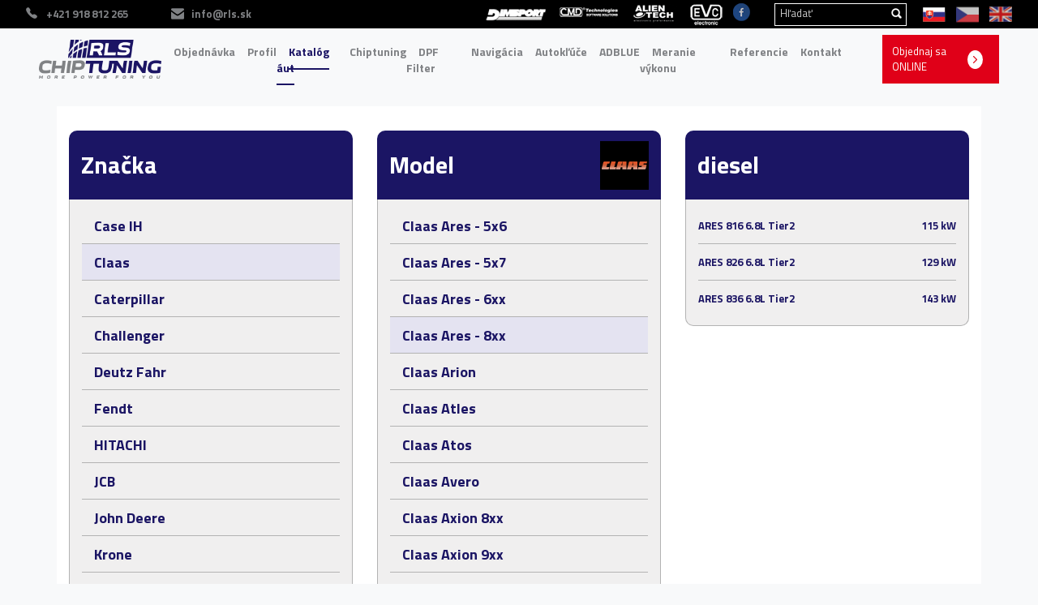

--- FILE ---
content_type: text/html; charset=UTF-8
request_url: https://www.rls-chiptuning.sk/sk/katalog-aut/traktory/claas/claas-ares---8xx
body_size: 7005
content:
<!DOCTYPE html PUBLIC "-//W3C//DTD XHTML 1.0 Transitional//EN" "http://www.w3.org/TR/xhtml1/DTD/xhtml1-transitional.dtd">
<html xmlns="http://www.w3.org/1999/xhtml" xml:lang="sk" lang="sk">
<head>
    <meta name="viewport" content="width=device-width, initial-scale=1.0, maximum-scale=1.0, user-scalable=0"/>

    
    <meta http-equiv="X-UA-Compatible" content="IE=7" />
    <meta http-equiv="Content-Type" content="text/html; charset=utf-8" />
    <title>Katalóg áut&nbsp;&nbsp;&gt;&nbsp;&nbsp;Traktory&nbsp;&nbsp;&gt;&nbsp;&nbsp;Claas&nbsp;&nbsp;&gt;&nbsp;&nbsp;Claas Ares - 8xx :: RLS Chiptuning</title>
    <meta name="Description" content="RLS Chiptuning - chiptuning osobných vozidiel, nákladných vozidiel, traktorov a motoriek." />
    <meta name="Keywords" content="chiptuning, meranie výkonu, odstránenie filtra pevných častíc, chiptuning áut, chiptuning nákladných vozidiel, chiptuning traktorov, chiptuning motoriek" />
    <base href="https://www.rls-chiptuning.sk/" />
    <meta name="author" content="Sixnet s.r.o., www.sixnet.sk" />
    <meta name="robots" content="index, follow" />

    <link rel="stylesheet" type="text/css" href="js/lytebox/lytebox.css"  />
    <link rel="stylesheet" type="text/css" href="js/SpryMenuBar/SpryMenuBar.css"  />

    <link rel="stylesheet" type="text/css" href="css/bootstrap/bootstrap.min.css"  />
    <!-- <link rel="stylesheet" type="text/css" href="js/slick/slick/slick.css"/> -->



    <!-- <script src="//ajax.googleapis.com/ajax/libs/jquery/1.8.2/jquery.min.js"></script> -->
    <script type="text/javascript" src="js/jquery/jquery.min.js"></script>
    <script type="text/javascript" src="js/bootstrap/bootstrap.min.js"></script>
    <script type="text/javascript" src="index.js?v=202512151104"></script>
    <script type="text/javascript" src="js/lytebox/lytebox.js"></script>
    <!-- <script type="text/javascript" src="js/SpryMenuBar/SpryMenuBar.js"></script> -->

    <!-- <script type="text/javascript" src="js/slick/slick/slick.min.js"></script> -->

    <script type="text/javascript">
        <!--
        function openPopUp1(id){
            var w = window.open('https://www.rls-chiptuning.sk/popups/mod_static_content_popup.php?menu_id=' + id, 'c' + id, 'width=600,height=600,resizable=1,scrollbars=1,status=1');
            if(w){
                w.focus();
            }
        }
        function openPopUp2(id){
            var w = window.open('https://www.rls-chiptuning.sk/popups/mod_static_static-content_popup.php?action=update&content_id=' + id, 'c' + id, 'width=900,height=700,resizable=1,scrollbars=1,status=1');
            if(w){
                w.focus();
            }
        }
        //-->
    </script>

    
    <!-- SUBORY VYUZIVANE MODULOM -->
        <link rel="stylesheet" type="text/css" href="css/mod_brand.css" /><script type="text/javascript" src="https://www.google.com/jsapi"></script>

    
    <link href="js/eventCalendar/css/monthly.css" rel="stylesheet" type="text/css"/>
    <link href="js/carousel/jquery.bxslider.css" rel="stylesheet" type="text/css"/>
    <link href="css/jquery.fancybox.css" rel="stylesheet" type="text/css"/>
    <link rel="stylesheet" type="text/css" href="index.css?v=202512161404"/>
    <link rel="stylesheet" type="text/css" href="css/Master.css?v=202512160916"/>
    <link rel="stylesheet" type="text/css" href="print.css" media="print"/>

    <script>let ROOT_DIR = 'https://www.rls-chiptuning.sk/';</script>

    <script language="JavaScript" src="js/AC_RunActiveContent.js" type="text/javascript"></script>
    <script language="JavaScript" src="js/pdfobject.js" type="text/javascript"></script>

    <script type="text/javascript" src="js/form-validator.js"></script>
    <script src="js/jquery.cycle.min.js" type="text/javascript"></script>
    <script src="js/eventCalendar/js/monthly.js" type="text/javascript"></script>


    <script type="text/javascript">
    // jQuery.noConflict();

    $(document).ready(function () {

        /*
         jQuery('div#graf_hover').hover(function() {
         jQuery('img#graf_hover_img').attr('src', jQuery('img#graf_hover_img').attr('src').replace('_nonhover', '_hover'));
         }, function() {
         jQuery('img#graf_hover_img').attr('src', jQuery('img#graf_hover_img').attr('src').replace('_hover', '_nonhover'));
         });
         */

        $("#category .something").change(function () {

            var target = $(this).attr('target');
            var selectedValue = $(this).val();
            var url = "https://www.rls-chiptuning.sk/include/get_childs.php";
            var object = this;
            var type = "";
            var href = "false";
            var erase = false;
            var menu_id = 666;

            var motors = "false";
            var referencie = "false";

            if (target == "motor")
                motors = "true";
            else if (target == "referencie")
                referencie = "true";

            $.each($("#category").find(".something"), function (i, val) {
                if (object == val)
                    erase = true;
                else if (erase == true)
                    $(val).html("");
            });

            if ($('#' + target).is("select"))
                type = "select";
            if ($('#' + target).hasClass("href"))
                href = "true";

            if (target) {
                $.ajax({
                    url: url,
                    data: {
                        value: selectedValue,
                        type: type,
                        href: href,
                        menu_id: menu_id,
                        referencie: referencie,
                        motors: motors
                    },
                    dataType: 'json',
                    success: function (data) {
                        if (data.error === true) {
                            alert(data.msg);
                        } else {
                            $('#' + target).html(data.content);
                        }
                    },
                    error: function () {
                        alert('Nastala chyba.');
                    }
                });
            }
        });

        // $('window').load(
        //     function(){
        //         location.reload(true)
        // });


        // $("#intro-link").fancybox({
        //     'autoScale': false
        // }).trigger('click');

        var width = 0;
        $("#horizontal-menu-bottom ul li").each(function () {
            width = width + $(this).outerWidth();
        });
        $("#horizontal-menu-bottom").css('margin-left', -(width / 2));

    });

    function MM_swapImgRestore() { //v3.0
        var i, x, a = document.MM_sr;
        for (i = 0; a && i < a.length && (x = a[i]) && x.oSrc; i++)
            x.src = x.oSrc;
    }

    function MM_preloadImages() { //v3.0
        var d = document;
        if (d.images) {
            if (!d.MM_p)
                d.MM_p = new Array();
            var i, j = d.MM_p.length, a = MM_preloadImages.arguments;
            for (i = 0; i < a.length; i++)
                if (a[i].indexOf("#") != 0) {
                    d.MM_p[j] = new Image;
                    d.MM_p[j++].src = a[i];
                }
        }
    }

    function MM_findObj(n, d) { //v4.01
        var p, i, x;
        if (!d)
            d = document;
        if ((p = n.indexOf("?")) > 0 && parent.frames.length) {
            d = parent.frames[n.substring(p + 1)].document;
            n = n.substring(0, p);
        }
        if (!(x = d[n]) && d.all)
            x = d.all[n];
        for (i = 0; !x && i < d.forms.length; i++)
            x = d.forms[i][n];
        for (i = 0; !x && d.layers && i < d.layers.length; i++)
            x = MM_findObj(n, d.layers[i].document);
        if (!x && d.getElementById)
            x = d.getElementById(n);
        return x;
    }

    function MM_swapImage() { //v3.0
        var i, j = 0, x, a = MM_swapImage.arguments;
        document.MM_sr = new Array;
        for (i = 0; i < (a.length - 2); i += 3)
            if ((x = MM_findObj(a[i])) != null) {
                document.MM_sr[j++] = x;
                if (!x.oSrc)
                    x.oSrc = x.src;
                x.src = a[i + 2];
            }
    }

    function redirect(link) {
        window.location = link;
        return false;
    }

</script>
    <script type="text/plain" data-category="analytics">
        (function(w,d,s,l,i){w[l]=w[l]||[];w[l].push({'gtm.start':
            new Date().getTime(),event:'gtm.js'});var f=d.getElementsByTagName(s)[0],
            j=d.createElement(s),dl=l!='dataLayer'?'&l='+l:'';j.async=true;j.src=
            'https://www.googletagmanager.com/gtm.js?id='+i+dl;f.parentNode.insertBefore(j,f);
        })(window,document,'script','dataLayer','GTM-NDPS88X');
    </script>
    <script type="text/plain" data-category="analytics">
        window.dataLayer = window.dataLayer || [];function gtag(){dataLayer.push(arguments);}gtag('js', new Date());
        gtag('consent', 'default', {'ad_storage': 'denied', 'analytics_storage': 'denied'});
    </script>
    <script type="text/plain" data-category="analytics">gtag('consent', 'update', {'analytics_storage': 'granted'});</script>
    <script type="text/plain" data-category="marketing">gtag('consent', 'update', {'ad_storage': 'granted'});</script>
    <link rel="stylesheet" href="js/cookieconsentv3/cookieconsent.css">
</head>

<body>
<noscript>
    <iframe src="https://www.googletagmanager.com/ns.html?id=GTM-NDPS88X"
            height="0" width="0" style="display:none;visibility:hidden"></iframe>
</noscript>

<header>
    <div class="send-mail-order"></div>
    <div class="top_row_wrap d-none d-lg-block">
        <div class="container">
            <div class="row">
                <div class="top_row">
                    <div class="left_side">
                        <a href="tel:+421 918 812 265" class="phone">+421 918 812 265</a>
                        <a href="mailto:info@rls.sk" class="mail">info@rls.sk</a>
                    </div>

                    <div class="right_side">
                        <div class="top_logo_wrap">
                            <img src="images/objects/logo1.png" alt="logo" class="img-fluid"/>
                            <img src="images/objects/logo2.png" alt="logo" class="img-fluid"/>
                            <img src="images/objects/logo3.png" alt="logo" class="img-fluid"/>
                            <img src="images/objects/logo4.png" alt="logo" class="img-fluid"/>
                        </div>

                        <div class="simpleflex top_row_tools_wrap">
                            <a href="https://www.facebook.com/pages/rls-chiptuning-official/1486062104999011?fref=ts" target="_blank">
                                <img src="images/objects/fb.png" alt="Facebook" class="header_fb"/>
                            </a>

                            <div class="search-form">
                                <form action="sk/vyhladavanie" method="get" enctype="multipart/form-data">
                                    <input type="text" name="search" placeholder="Hľadať" class="search_input" value=""/>
                                    <input type="submit" name="search_send" value="" class="search_submit"/>
                                </form>
                            </div>

                            <div class="languages">
                                <!--<a href="https://www.rls-chiptuning.sk?lang=sk" title="Slovenský">
                                    <img src="images/objects/sk_flag.png" style="width: 28px;"/>
                                </a>-->
                                                    <a href="https://www.rls-chiptuning.sk?lang=sk" title="Slovenský" style="opacity:1">
                        <img src="images/objects/sk_flag.png" style="width: 28px;"/>
                    </a>
                                        <a href="https://www.rls-chiptuning.sk?lang=cz" title="Česky" >
                        <img src="images/objects/cz_flag.png" style="width: 28px;"/>
                    </a>
                                        <a href="https://www.rls-chiptuning.sk?lang=en" title="English" >
                        <img src="images/objects/en_flag.png" style="width: 28px;"/>
                    </a>
                                                </div>
                        </div>
                    </div>
                </div>
            </div>
        </div>
    </div>

    <div class="menu-container container">
        <div class="row">
            <nav class="navbar navbar-expand-xl">
                <a class="navbar-brand" href="https://www.rls-chiptuning.sk">
                    <img src="images/objects/logo.png" alt="logo" class="img-fluid header_logo">
                </a>
                <button class="navbar-toggler" type="button" data-toggle="collapse" data-target="#navbar">
                    <img src="images/wrapper/menu_icon.svg" alt="menu" class="img-fluid menu_icon">
                </button>
                <div class="collapse navbar-collapse" id="navbar">
                    <ul><li id="menu-1866"><a href="sk/objednavka" class="">Objednávka</a></li><li id="menu-4"><a href="sk/profil" class="">Profil</a></li><li id="menu-5"><a href="sk/katalog-aut" class="selected">Katalóg áut</a></li><li id="menu-1103"><a href="sk/chiptuning" class="">Chiptuning</a></li><li id="menu-1109"><a href="sk/dpf-filter" class="">DPF Filter</a></li><li id="menu-1691"><a href="sk/navigacia" class="">Navigácia</a></li><li id="menu-2291"><a href="sk/autokluce" class="">Autokľúče</a></li><li id="menu-1125"><a href="sk/adblue" class="">ADBLUE</a></li><li id="menu-1104"><a href="sk/meranie-vykonu" class="">Meranie výkonu</a></li><li id="menu-6"><a href="sk/referencie" class="">Referencie</a></li><li id="menu-13"><a href="sk/kontakt" class="">Kontakt</a></li></ul>
                    <div class="row d-lg-none">
                        <div class="col-12 text-center mb-2">
                            <div class="left_side">
                                <a class="mr-3" href="tel:+421 918 812 265" class="phone">+421 918 812 265</a>
                                <a href="mailto:info@rls.sk" class="mail">info@rls.sk</a>
                            </div>

                            <div class="col-12 mb-2 mt-4">
                                <div class="simpleflex top_row_tools_wrap">
                                    <a class="mr-4" href="https://www.facebook.com/pages/rls-chiptuning-official/1486062104999011?fref=ts" target="_blank">
                                        <img src="images/objects/fb.png" alt="Facebook" class="header_fb"/>
                                    </a>

                                    <div class="languages mx-auto">
                                                            <a href="https://www.rls-chiptuning.sk?lang=sk" title="Slovenský" style="opacity:1">
                        <img src="images/objects/sk_flag.png" style="width: 28px;"/>
                    </a>
                                        <a href="https://www.rls-chiptuning.sk?lang=cz" title="Česky" >
                        <img src="images/objects/cz_flag.png" style="width: 28px;"/>
                    </a>
                                        <a href="https://www.rls-chiptuning.sk?lang=en" title="English" >
                        <img src="images/objects/en_flag.png" style="width: 28px;"/>
                    </a>
                                                        </div>
                                </div>
                            </div>
                        </div>
                    </div>

                </div>
                                    <a href="sk/objednavka" class="menu_order_btn" id="mob_desk">
                        <span>Objednaj sa ONLINE</span>
                        <div class="mobi_wrap">
                            <img src="images/wrapper/arrow_select_down_icon.svg" alt=""/>
                        </div>
                    </a>
                            </nav>

                            <a href="sk/objednavka" class="menu_order_btn" id="mob_mob">
                    <span>Objednaj sa ONLINE</span>
                    <div class="mobi_wrap">
                        <img src="images/wrapper/arrow_select_down_icon.svg" alt=""/>
                    </div>
                </a>
            

        </div>
    </div>


            <div style="height:20px;width:inherit;"></div></header>

<main>
    <div class="container">
        <div class="row">
            <div class="col-12 p-0">
                <div class="module_wrap"><div class="simpleflex mod-brand">
        <div class="col-sm-4 order-3 order-sm-1">
            <div class="header">Značka</div>
            <div class="brand_list">
                                    <a href="sk/katalog-aut/traktory/case-ih">
                        <span class="line">Case IH</span>
                    </a>
                                        <a href="sk/katalog-aut/traktory/claas">
                        <span class="line-selected">Claas</span>
                    </a>
                                        <a href="sk/katalog-aut/traktory/caterpillar">
                        <span class="line">Caterpillar</span>
                    </a>
                                        <a href="sk/katalog-aut/traktory/challenger">
                        <span class="line">Challenger</span>
                    </a>
                                        <a href="sk/katalog-aut/traktory/deutz-fahr">
                        <span class="line">Deutz Fahr</span>
                    </a>
                                        <a href="sk/katalog-aut/traktory/fendt">
                        <span class="line">Fendt</span>
                    </a>
                                        <a href="sk/katalog-aut/traktory/hitachi">
                        <span class="line">HITACHI</span>
                    </a>
                                        <a href="sk/katalog-aut/traktory/jcb">
                        <span class="line">JCB</span>
                    </a>
                                        <a href="sk/katalog-aut/traktory/john-deere">
                        <span class="line">John Deere</span>
                    </a>
                                        <a href="sk/katalog-aut/traktory/krone">
                        <span class="line">Krone</span>
                    </a>
                                        <a href="sk/katalog-aut/traktory/lamborghini">
                        <span class="line">Lamborghini</span>
                    </a>
                                        <a href="sk/katalog-aut/traktory/landini--">
                        <span class="line">Landini  </span>
                    </a>
                                        <a href="sk/katalog-aut/traktory/lindner">
                        <span class="line">Lindner</span>
                    </a>
                                        <a href="sk/katalog-aut/traktory/massey-ferguson">
                        <span class="line">Massey Ferguson</span>
                    </a>
                                        <a href="sk/katalog-aut/traktory/mccormick">
                        <span class="line">McCormick</span>
                    </a>
                                        <a href="sk/katalog-aut/traktory/new-holland">
                        <span class="line">New Holland</span>
                    </a>
                                        <a href="sk/katalog-aut/traktory/same">
                        <span class="line">SAME</span>
                    </a>
                                        <a href="sk/katalog-aut/traktory/steyr">
                        <span class="line">Steyr</span>
                    </a>
                                        <a href="sk/katalog-aut/traktory/valtra">
                        <span class="line">Valtra</span>
                    </a>
                                </div>
        </div>

                    <div class="col-sm-4 order-2 order-sm-2">
                <div class="header">
                    <div class="text">Model</div>
                    <img src="images/wrapper/brands/35.png" alt="brand" class="img-fluid"/>
                </div>
                <div class="brand_list">
                                            <a href="sk/katalog-aut/traktory/claas/claas-ares---5x6">
                            <span class="line">Claas Ares - 5x6</span>
                        </a>
                                                <a href="sk/katalog-aut/traktory/claas/claas-ares---5x7">
                            <span class="line">Claas Ares - 5x7</span>
                        </a>
                                                <a href="sk/katalog-aut/traktory/claas/claas-ares---6xx">
                            <span class="line">Claas Ares - 6xx</span>
                        </a>
                                                <a href="sk/katalog-aut/traktory/claas/claas-ares---8xx">
                            <span class="line-selected">Claas Ares - 8xx</span>
                        </a>
                                                <a href="sk/katalog-aut/traktory/claas/claas-arion">
                            <span class="line">Claas Arion</span>
                        </a>
                                                <a href="sk/katalog-aut/traktory/claas/claas-atles">
                            <span class="line">Claas Atles</span>
                        </a>
                                                <a href="sk/katalog-aut/traktory/claas/claas-atos">
                            <span class="line">Claas Atos</span>
                        </a>
                                                <a href="sk/katalog-aut/traktory/claas/claas-avero">
                            <span class="line">Claas Avero</span>
                        </a>
                                                <a href="sk/katalog-aut/traktory/claas/claas-axion-8xx">
                            <span class="line">Claas Axion 8xx</span>
                        </a>
                                                <a href="sk/katalog-aut/traktory/claas/claas-axion-9xx">
                            <span class="line">Claas Axion 9xx</span>
                        </a>
                                                <a href="sk/katalog-aut/traktory/claas/claas-celtis">
                            <span class="line">Claas Celtis</span>
                        </a>
                                                <a href="sk/katalog-aut/traktory/claas/claas-dominator">
                            <span class="line">Claas Dominator</span>
                        </a>
                                                <a href="sk/katalog-aut/traktory/claas/claas-elios">
                            <span class="line">Claas Elios</span>
                        </a>
                                                <a href="sk/katalog-aut/traktory/claas/claas-jaguar">
                            <span class="line">Claas Jaguar</span>
                        </a>
                                                <a href="sk/katalog-aut/traktory/claas/claas-lexion---4xx">
                            <span class="line">Claas Lexion - 4xx</span>
                        </a>
                                                <a href="sk/katalog-aut/traktory/claas/claas-lexion---5xx">
                            <span class="line">Claas Lexion - 5xx</span>
                        </a>
                                                <a href="sk/katalog-aut/traktory/claas/claas-lexion---6xx">
                            <span class="line">Claas Lexion - 6xx</span>
                        </a>
                                                <a href="sk/katalog-aut/traktory/claas/claas-lexion---7xx">
                            <span class="line">Claas Lexion - 7xx</span>
                        </a>
                                                <a href="sk/katalog-aut/traktory/claas/claas-lexion---8xx">
                            <span class="line">Claas Lexion - 8xx</span>
                        </a>
                                                <a href="sk/katalog-aut/traktory/claas/claas-medion">
                            <span class="line">Claas Medion</span>
                        </a>
                                                <a href="sk/katalog-aut/traktory/claas/claas-mega">
                            <span class="line">Claas Mega</span>
                        </a>
                                                <a href="sk/katalog-aut/traktory/claas/claas-nexos">
                            <span class="line">Claas Nexos</span>
                        </a>
                                                <a href="sk/katalog-aut/traktory/claas/claas-scorpion">
                            <span class="line">Claas Scorpion</span>
                        </a>
                                                <a href="sk/katalog-aut/traktory/claas/claas-tucano">
                            <span class="line">Claas Tucano</span>
                        </a>
                                                <a href="sk/katalog-aut/traktory/claas/claas-xerion">
                            <span class="line">Claas Xerion</span>
                        </a>
                                        </div>
            </div>
                        <div class="col-sm-4 order-1 order-sm-3">
                                    <div class="header">diesel</div>
                    <div class="brand_list">
                                                    <a href="sk/katalog-aut/traktory/claas/claas-ares---8xx/ares-816-6.8l-tier2/detail/4113">
                                <div class="motor_desc">
                                    <p class="motor">ARES 816 6.8L Tier2</p>
                                    <p class="vykon">115&nbsp;kW</p>
                                </div>
                            </a>
                                                        <a href="sk/katalog-aut/traktory/claas/claas-ares---8xx/ares-826-6.8l-tier2/detail/4114">
                                <div class="motor_desc">
                                    <p class="motor">ARES 826 6.8L Tier2</p>
                                    <p class="vykon">129&nbsp;kW</p>
                                </div>
                            </a>
                                                        <a href="sk/katalog-aut/traktory/claas/claas-ares---8xx/ares-836-6.8l-tier2/detail/4115">
                                <div class="motor_desc">
                                    <p class="motor">ARES 836 6.8L Tier2</p>
                                    <p class="vykon">143&nbsp;kW</p>
                                </div>
                            </a>
                                                </div>
                                </div>
                </div>
    <script type="text/javascript">
        $(document).ready(function () {
            $('html,body').animate({
                    scrollTop: $(".mod-brand").offset().top - 150
                },
                10);
        })
    </script>
</div>                </div>
            </div>
        </div>
</main>

<footer>
    <div class="container">
        <div class="row">
            <div class="black_footer">
                <div class="simpleflex line_1">
                    <div class="footer_fb_wrap">
                        <a href="https://www.facebook.com/pages/rls-chiptuning-official/1486062104999011?fref=ts" target="_blank">
                            <img src="images/objects/fb_footer.png" alt="Facebook" class="img-fluid"/>
                        </a>
                    </div>

                    <div class="simpleflex footer_inputs_wrap">
                        <img src="images/objects/info_icon.png" alt="info" class="img-fluid"/>
                        <p class="info">Informujte ma o novinkách</p>
                        <form action="" method="post" enctype="multipart/form-data" class="simpleflex newsletter_form">
                            <input type="text" name="email" class="newsletter_input" placeholder="Zadajte svoj e-mail"/>
                            <input type="submit" name="send_news" class="newsletter_submit" value="Odoslať"/>
                        </form>
                    </div>
                </div>
                <div class="simpleflex line_2">
                    <div class="footer_contact_data">
                        <a href="tel:+421 918 812 265" class="phone">+421 918 812 265</a>
                        <a href="mailto:info@rls.sk" class="mail">info@rls.sk</a>
                    </div>

                    <div class="footer_menu_wrap">
                        <ul><li id="menu-1866"><a href="sk/objednavka" class="">Objednávka</a></li><li id="menu-4"><a href="sk/profil" class="">Profil</a></li><li id="menu-5"><a href="sk/katalog-aut" class="selected">Katalóg áut</a></li><li id="menu-1103"><a href="sk/chiptuning" class="">Chiptuning</a></li><li id="menu-1109"><a href="sk/dpf-filter" class="">DPF Filter</a></li><li id="menu-1691"><a href="sk/navigacia" class="">Navigácia</a></li><li id="menu-2291"><a href="sk/autokluce" class="">Autokľúče</a></li><li id="menu-1125"><a href="sk/adblue" class="">ADBLUE</a></li><li id="menu-1104"><a href="sk/meranie-vykonu" class="">Meranie výkonu</a></li><li id="menu-6"><a href="sk/referencie" class="">Referencie</a></li><li id="menu-13"><a href="sk/kontakt" class="">Kontakt</a></li></ul>                    </div>
                </div>
            </div>

            <div class="white_footer">
                <div class="footer-logo">
                    <img src="images/objects/footer-logo.jpg" alt="logo" class="img-fluid"/>
                </div>
                <div class="footer-design">
                    &copy; 2026 RLS Chiptuning / <a href="sk/vseobecne-vyhlasenie">Všeobecné vyhlásenie</a> /
                        <a href="sk/ochrana-osobnych-udajov">Ochrana osobných údajov</a> /
                        <a href="#" data-cc="show-preferencesModal">Nastavenia cookies</a> /
                        Design by <a href="https://www.sixnet.sk" target="_blank" title="Webdizajn, tvorba web stránok Košice, webhosting, SEO, vyhľadávače">SIXNET</a>                </div>
            </div>
        </div>
    </div>
</footer>

<script type="text/javascript" src="js/site.js?v=202512151105"></script>


<script type="module">
    import './js/cookieconsentv3/cookieconsent.umd.js';

    CookieConsent.run({
        guiOptions: {
            consentModal: {
                layout: "box inline",
                position: "bottom right"
            },
            preferencesModal: {
                layout: "box",
                position: "right"
            }
        },
        categories: {
            necessary: {
                readOnly: true
            },
            analytics: {
                services: {
                    ga: {
                        label: 'Google Analytics',
                        cookies: [
                            {
                                name: /^(_ga|_gid)/
                            }
                        ]
                    }
                }
            },
            marketing: {}
        },
        language: {
            default: 'sk',
            translations: {
                'sk': {
                    consentModal: {
                        title: 'Na zlepšenie našich služieb využívame cookies.',
                        description: '<p><span style="font-family: Verdana, Arial, Helvetica, sans-serif; font-size: 11px;">Používame súbory cookies, aby sme zabezpečili optimálnu funkčnosť webu a čo najlepšiu užívateľskú skúsenosť. Kliknutím na tlačidlo „prijať všetko“ súhlasíte so spracovaním údajov o správaní na webe na uľahčenie jeho používateľnosti, analýzy návštevnosti a prípadného cielenia reklamy.</span></p>',
                        acceptAllBtn: 'Prijať všetko',
                        acceptNecessaryBtn: 'Odmietnúť všetko',
                        showPreferencesBtn: 'Vlastné nastavenie',
                        footer: '<a href="sk/ochrana-osobnych-udajov">Informácie o ochrane osobných údajov</a>'
                    },
                    preferencesModal: {
                        title: 'Cookie nastavenia',
                        acceptAllBtn: 'Prijať všetko',
                        acceptNecessaryBtn: 'Odmietnúť všetko',
                        savePreferencesBtn: 'Uložiť nastavenia',
                        closeIconLabel: 'Zavrieť',
                        sections: [
                            {
                                title: 'Používanie súborov cookie',
                                description: '<p><span style="font-family: Verdana, Arial, Helvetica, sans-serif; font-size: 11px;">Cookies používame na zabezpečenie základných funkcií webovej stránky a na zlepšenie vášho online zážitku. Pri každej kategórii si môžete vybrať, či sa chcete prihlásiť/odhlásiť. Ďalšie podrobnosti týkajúce sa súborov cookies a iných citlivých údajov nájdete v úplnom znení</span></p> <a href="sk/ochrana-osobnych-udajov" class="cc-link">Informácie o ochrane osobných údajov</a>.'
                            },
                            {
                                title: 'Nevyhnutné cookies na prevádzku webu <span class="pm__badge">Vždy povolené</span>',
                                description: 'Sú nevyhnutné pre fungovanie našej webovej stránky a nemožno ich vypnúť',
                                linkedCategory: "necessary"
                            },
                            {
                                title: 'Analytické cookies na sledovanie a analýzu návštevnosti',
                                description: 'Pomáhajú nám zlepšovať spôsob fungovania našich webových stránok (napr. tým, že zaisťujú, že používatelia ľahko nájdu to, čo hľadajú)',
                                linkedCategory: "analytics"
                            },
                            {
                                title: 'Reklamné cookies na cielenie reklamy',
                                description: 'Tieto cookies zhromažďujú informácie o tom, ako používate webovú stránku, ktoré stránky ste navštívili a na ktoré odkazy ste klikli',
                                linkedCategory: "marketing"
                            },
                            {
                                title: 'Viac informácií',
                                description: '<p><span style="font-family: Verdana, Arial, Helvetica, sans-serif; font-size: 11px;">V prípade akýchkoľvek otázok týkajúcich sa súborov cookies a vašim výberom nás neváhajte</span></p> <a class="cc__link" href="sk/kontakt">kontaktovať</a>.'
                            }
                        ]
                    }
                }
            }
        }
    });
</script>

</body>
</html>


--- FILE ---
content_type: text/css
request_url: https://www.rls-chiptuning.sk/index.css?v=202512161404
body_size: 10037
content:
@charset "utf-8";
/* CSS Document */

@import url(https://fonts.googleapis.com/css?family=Titillium+Web:300,300italic,400,400italic,700,600,600italic&subset=latin,latin-ext);

body, textarea, input, select {
    font-family: 'Titillium Web', sans-serif;
    font-size: 13px;
    color: #333;
    margin: 0px;
    background-color: #f8f9fa;
}

p {
    margin-top: 0px;
    margin-bottom: 0px;
    padding-top: 0px;
    padding-bottom: 0px;
}

h1 {
    font-size: 26px;
    color: #1b1464;
    text-align: left;
    margin: 0px 0px 5px 0px;
    border-bottom: thin solid #1b1464;
}

h2 {
    font-size: 18px;
    color: #000;
    text-align: left;
    margin: 0px;
}

h3 {
    font-size: 16px;
    color: #b3b3b3;
    text-decoration: none;
    font-weight: bold;
    margin-top: 4px;
    margin-bottom: 4px;
}

a {
    color: #000;
    text-decoration: none;
    font-style: normal
}

a:hover {
    color: #1b1464;
    text-decoration: none;
}

div#message {
    width: 100%;
    height: 150px;
    text-align: center;
    color: #f00;
    font-size: 14px;
    font-weight: bold
}

.left {
    float: left;
}

.right {
    float: right;
}

.both {
    width: 100%;
    clear: both;
    height: 0px;
}

.clear_left {
    clear: left;
}

.clear_right {
    clear: right;
}

.hidden {
    display: none;
}

::-webkit-input-placeholder { /* WebKit browsers */
    color: #ccc;
}

::-moz-placeholder { /* Mozilla Firefox 4 to 18 */
    color: #ccc;
    opacity: 1;
}

::-moz-placeholder { /* Mozilla Firefox 19+ */
    color: #ccc;
    opacity: 1;
}

::-ms-input-placeholder { /* Internet Explorer 10+ */
    color: #ccc;
}

/*****************************************************************/

#wrapper * {
    box-sizing: border-box;
}

#wrapper img {
    border: 0;
}

#wrapper {
    width: 100%;
}

/***************************************************************************************/
#slider-wrapper {
    width: 100%;
    height: 390px;
}

#slider {
    /*border-top: 10px solid #20409a;*/
    /*border-bottom: 10px solid #20409a;  */
    z-index: 10;
    background-position: top center;
    margin: 0 auto;
    position: relative;
    width: 100%;
}

#slider-container {
    height: 390px;
    overflow: hidden;
    margin: 0 auto;
    width: 100%;
}

#slider .slide {
    background-position: center;
    background-repeat: no-repeat;
    background-size: cover;
    height: 390px;
    width: 100%;
}

#slider .slide .helper {
    height: 100%;
    vertical-align: middle;
}

#slider_nav {
    position: absolute;
    top: 0;
    left: 0;
    width: 100%;
    height: 100%;
}

#slider_nav a {
    position: relative;
    top: 50%;
    z-index: 110;
    width: 46px;
    height: 48px;
    display: block;
    margin-top: -24px;
}

#prev_slide {
    background-image: url(images/next3RLS.png?v2);
    background-repeat: no-repeat;
    float: left;
    background-size: contain;
    left: 10px;
}

#next_slide {
    background-image: url(images/nextRLS.png?v2);
    background-repeat: no-repeat;
    float: right;
    background-size: contain;
    right: 10px;
}

#prev_slide2 {
    background-image: url('[data-uri]');
    left: -10px;
}

#next_slide2 {
    background-image: url('[data-uri]');
    right: -10px;
}

#control-panel {
    display: none;
    height: 30px;
    position: absolute;
    right: 0;
    bottom: 0;
    left: 0;
    z-index: 9;
    margin: 0;
    padding: 0;
    text-align: center;
}

#control-panel a {
    width: 9px;
    height: 9px;
    line-height: 15px;
    display: inline-block;
    margin: 4px;
    background: url(../images/wrapper/slider_non.png?v2) no-repeat top center;
    text-indent: 30px;
    overflow: hidden;
}

#control-panel a.activeSlide,
#control-panel a:hover {
    background: url(../images/wrapper/slider.png?v2) no-repeat top center;
}

.slide-font {
    justify-content: flex-start;
    position: relative;
}

#slider .slide-font .slide-text {
    width: 100%;
    position: relative;
    padding: 0;
    background-color: rgba(59, 61, 60, 0.85);
    margin: 60px 0 0;
}

#slider .slide-font .slide-text .sliderShadow {
    position: absolute;
    left: 100%;
    top: 0;
    background-color: rgba(59, 61, 60, 0.85);
}

.popis {
    position: relative;
    margin: 0 auto;
    font-size: 44px;
    text-align: left;
    text-transform: uppercase;
    padding: 40px 0 40px 80px;
    /*display: inline-block;*/
    /*background-repeat: repeat;*/
    color: white;
    /*float: left;*/
    /*font-family: Myriad Pro;*/
}

.slide-text p.slide-title {
    background: rgba(0, 0, 0, 0.4);
    font-weight: bold;
}

#slider .slide-font .slide-content {
    margin: 40px 0 0;
}

#slider .slide-font .content {
    position: relative;
    margin: 0 auto;
    line-height: 1;
    font-size: 26px;
    text-align: left;
    padding: 0 80px;
    color: white;
    height: 100%;
    width: 100%;
}

#slider .slide-font .content .simpleflex {
    margin: 0 0 20px;
}

.slide-button {
    background-image: url(images/objects/category_more.png?v2);
    background-repeat: no-repeat;
    height: 39px;
    width: 131px;
    float: right;
    cursor: pointer;
    color: white;
    text-align: center;
    padding: 4px 0;
    display: block;
    font-size: 16px;
    display: none;

}

/****************************************************************************************/

.navbar .navbar-collapse {
    justify-content: center !important;
}

.navbar-brand img {
    width: 160px;
}

.menu_order_btn {
    display: flex;
    justify-content: center;
    align-items: center;
    padding: 0 20px 0 12px;
    width: 150px;
    height: 60px;
    background-color: #e00018;
    color: #fff;
}

.menu_order_btn:hover {
    background-color: #1b1564;
    color: #fff;
}

.menu_order_btn .mobi_wrap {
    width: 23px;
    height: 23px;
    display: flex;
    justify-content: center;
    align-items: center;
    background-color: #fff;
    border-radius: 50%;
}

.menu_order_btn img {
    transform: rotate(-90deg);
    width: 9px;
}

#mob_mob {
    display: none;
}

/*#content{
    min-height: 500px;
    width: 1200px;
    margin: 0 auto;
    background-color: white;
    padding: 15px 15px 30px 15px;
}   */


.dph-title {
    position: relative;
    top: -80px;
    margin: -100px 0;
}

.content-table-def table {
    text-align: center;
    border: 1px solid #808284;
    color: #1b1464;
    font-size: 18px;
    font-weight: normal;
}

table.content-table-def td, table.content-table-def th {
    text-align: center;
    font-size: medium !important;
}

table.content-table-def tr {
    height: 30px;
}

table.content-table-def th {
    background-color: #1b1464;
    color: white
}

ul.col1-ref {
    list-style: square;
    color: #1b1464;
    font-size: 22px;
    font-weight: bold;
    padding: 0 5%;
}

ul.col1-ref li {
    color: #1b1464;
    font-size: 18px;
}

ul.col1-ref li span {
    color: #808284;
    font-weight: thin;
}

.col1-doc {
    float: right;
    padding: 7% 0 0 0;
}

.dpfrenovacie {
    background-image: url(images/wrapper/dpf-renovacie.jpg?v2);
    background-repeat: no-repeat;
    background-size: contain;
    width: 280px;
    height: 82px;
    display: block;
    cursor: pointer;
    text-align: center;
}

.dpfrenovacie:hover {
    background-image: url(images/wrapper/dpf-renovacie_hover.jpg?v2);
}

.g-recaptcha {
    margin-top: 15px;
    margin-bottom: 5px;
}

.navbar .navbar-collapse ul li a {
    margin: 0 0 0 15px !important;
}

@media screen and (max-width: 1199px) {
    .menu_order_btn {
        position: absolute;
        top: 8px;
        right: 100px;
    }
}

@media screen and (max-width: 991px) {
    .slide-text .popis {
        font-size: 34px;
        line-height: 1.2;
        padding: 20px 50px;
    }

    #slider .slide-font .content {
        padding: 0 60px;
    }

    #slider .slide-font .content {
        font-size: 20px;
    }
}

@media screen and (max-width: 767px) {
    #slider .slide-font .slide-content {
        background-size: cover;
        height: auto;
        padding: 15px 0;
    }
}

@media screen and (max-width: 575px) {
    .slide-text .popis {
        font-size: 24px;
    }

    #slider .slide-font .slide-text {
        /*bottom: -170px;*/
    }

    #slider .slide-font .slide-content {
        top: 170px;
    }

    #slider .slide-font .content {
        padding: 0 15px;
    }

    #mob_mob {
        display: flex;
        width: 100%;
        position: static;
    }

    #mob_mob .mobi_wrap {
        margin: 0 0 0 30px;
    }

    #mob_desk {
        display: none;
    }
}

@media (min-width: 1400px) {
    .container {
        max-width: 1340px;
    }
}

.news_heading .right_side h1 {
    color: #fff;
    font-style: italic;
    font-weight: 400;
    font-size: 35px;
    border-bottom: none;
}

.module_heading {
    padding: 50px 0 30px !important;
}

.module_heading h1 {
    display: flex !important;
    align-items: center !important;
    justify-content: center !important;
}

.module_heading h1:before,
.module_heading h1:after {
    content: "" !important;
    position: static !important;
    width: auto !important;
    flex: 1 !important;
    height: 1px !important;
    background-color: #1b1564 !important;
    top: auto !important;
    left: auto !important;
    right: auto !important;
}

.module_heading h1:before {
    margin-right: 20px !important;
}

.module_heading h1:after {
    margin-left: 20px !important;
}

header .top_row_wrap .container,
header .menu-container.container {
    max-width: 95%;
}

/*#slider .slide-font .slide-text {
    border-radius: 15px 0 0 15px;
}

.brand_detail_huge_btn,
.top_row .right_side .search-form,
.menu_order_btn,
.home_catalog_wrap .catalog_btn a,
.std_btn {
    border-radius: 7px;
}

.home_data_wrap .filter,
.home_data_wrap .partners,
.home_catalog_wrap .catalog_image:after,
.home_catalog_wrap .catalog_image,
.home_news_wrap .news_articles article .image {
    border-radius: 15px;
}*/

.section-title {
    font-weight: 700;
    color: #333;
}

.section-title small {
    display: block;
    font-size: 60%;
    margin-top: 10px;
    font-weight: 400;
}

.service-card {
    background: #fff;
    border: 1px solid #e1e1e1;
    border-radius: 8px;
    box-shadow: 0 4px 6px rgba(0, 0, 0, 0.05);
    text-decoration: none !important;
    color: #333;
    transition: all 0.3s ease;
    position: relative;
    top: 0;
    padding: 20px;
}

.service-card:hover {
    box-shadow: 0 15px 30px rgba(27, 21, 100, 0.15);
    border-color: #1b1564;
    top: -5px;
    color: #333;
}

.service-card .card-title {
    color: #1b1564;
    font-weight: 800;
    font-size: 1.5rem;
    margin-bottom: 0.5rem;
    text-transform: uppercase;
}

.service-card .card-subtitle {
    font-weight: 600;
    font-size: 1.1rem;
    color: #555;
}

.service-card .custom-divider {
    border-top: 2px solid #eee;
    width: 50px;
    margin: 15px auto;
    transition: border-color 0.3s;
}

.service-card:hover .custom-divider {
    border-color: #1b1564;
}

.btn-fake {
    display: inline-block;
    margin-top: 20px;
    padding: 8px 25px;
    background-color: transparent;
    border: 2px solid #1b1564;
    color: #1b1564;
    font-weight: 600;
    border-radius: 50px;
    transition: all 0.3s;
    align-self: center;
}

.service-card:hover .btn-fake {
    background-color: #1b1564;
    color: #fff;
}

.content_heading {
    margin: 30px 0 !important;
}

.home_slider .slick-list {
    padding-top: 5px !important;
}

#slider .slide-font .slide-text {
    border-radius: 10px 0 0 10px;
}

.brand_detail_box,
.home_slider .slick-list,
.home_slider .slide-photo,
.home_data_wrap .filter,
.home_data_wrap .partners,
.catalog_image,
.catalog_image:hover:after {
    border-radius: 10px;
}

.referencia .image,
.brand_detail_redirect_panel img,
.content_wrap img,
.kontakt_submit_btn,
.order_wrap .order_submit_btn,
.home_news_wrap .news_articles article .image,
.brand_detail_huge_btn,
.std_btn,
.std_btn_2,
.catalog_btn a {
    border-radius: 5px;
}

.panel_heading,
.mod-brand .header {
    border-radius: 10px 10px 0 0;
}

.mod-brand .brand_list {
    border-radius: 0 0 10px 10px;
    margin-bottom: 10px;
}

.waranty_box_2_text div:before,
.waranty_box_1_text div:before,
.brand_detail_price_include:before {
    border-radius: 99px;
}

.brand_detail_box {
    overflow: hidden;
}

.brand_detail_redirect_panel img {
    width: 100%;
}

@media (max-width: 767px) {
    .menu_order_btn {
        border-radius: 5px;
        margin-bottom: 10px;
    }

    .news_heading .right_side h1 {
        font-size: 18px;
    }
}

#navbar > ul {
    margin-left: auto;
    margin-right: 50px;
}

.catalog_btn {
    padding-bottom: 10px;
}


--- FILE ---
content_type: text/css
request_url: https://www.rls-chiptuning.sk/css/Master.css?v=202512160916
body_size: 5375
content:
@import url("https://fonts.googleapis.com/css?family=Titillium+Web:300,300i,400,400i,600,600i,700,700i&display=swap&subset=latin-ext");
body, textarea, input, select {
  font-family: "Titillium Web", sans-serif;
  font-size: 13px;
  color: #333333;
  margin: 0;
  background-color: #f8f9fa;
  -webkit-box-sizing: border-box;
          box-sizing: border-box; }

p {
  margin-top: 0px;
  margin-bottom: 0px;
  padding-top: 0px;
  padding-bottom: 0px; }

img {
  border: 0; }

h1 {
  font-size: 26px;
  color: #1B1464;
  text-align: left;
  margin: 0px 0px 5px 0px;
  border-bottom: thin solid #1B1464; }

h2 {
  font-size: 18px;
  color: #000;
  text-align: left;
  margin: 0; }

h3 {
  font-size: 16px;
  color: #b3b3b3;
  text-decoration: none;
  font-weight: 700;
  margin-top: 4px;
  margin-bottom: 4px; }

a {
  color: #000000;
  text-decoration: none;
  font-style: normal;
  -webkit-transition: 0.2s;
  transition: 0.2s; }
  a:hover {
    color: #1b1464;
    text-decoration: none; }

div #message {
  width: 100%;
  height: 150px;
  text-align: center;
  color: #FF0000;
  font-size: 14px;
  font-weight: 700; }

.hidden {
  display: none; }

.simpleflex {
  display: -webkit-box;
  display: -ms-flexbox;
  display: flex;
  -ms-flex-wrap: wrap;
      flex-wrap: wrap; }

.flex {
  -webkit-box-flex: 1;
      -ms-flex: auto;
          flex: auto; }

.module_wrap {
  background-color: #fff; }

.content_wrap {
  background-color: #fff; }
  .content_wrap h2 {
    font-size: 18px;
    color: #000;
    text-align: left;
    margin: 0 0 15px;
    font-weight: 700;
    width: 100%; }
  .content_wrap img {
    margin: 0 0 30px;
    width: 100%; }
  .content_wrap div, .content_wrap p {
    font-size: 14px; }
  .content_wrap ul {
    width: 100%; }

.std_btn {
  display: -webkit-box;
  display: -ms-flexbox;
  display: flex;
  -webkit-box-pack: center;
      -ms-flex-pack: center;
          justify-content: center;
  -webkit-box-align: center;
      -ms-flex-align: center;
          align-items: center;
  text-align: center;
  min-width: 100px;
  height: 30px;
  border: 3px solid #1b1564;
  font-size: 13px;
  padding: 0 10px;
  font-weight: 700;
  -webkit-transition: 0.2s;
  transition: 0.2s;
  background-color: #fff; }
  .std_btn:hover {
    background-color: #1b1564;
    color: #fff; }

.std_btn_2 {
  display: -webkit-box;
  display: -ms-flexbox;
  display: flex;
  -webkit-box-pack: center;
      -ms-flex-pack: center;
          justify-content: center;
  -webkit-box-align: center;
      -ms-flex-align: center;
          align-items: center;
  text-align: center;
  min-width: 90px;
  height: 30px;
  padding: 0 10px;
  font-weight: 700;
  font-size: 13px;
  background-color: #fff;
  color: #1b1564;
  -webkit-transition: 0.2s;
  transition: 0.2s;
  -webkit-transform: skew(-10deg);
          transform: skew(-10deg); }
  .std_btn_2 span {
    -webkit-transform: skew(10deg);
            transform: skew(10deg); }
  .std_btn_2:hover {
    background-color: #1b1564;
    color: #fff; }

.tabulator {
  margin: 15px auto; }
  .tabulator td {
    font-size: 15px; }
  .tabulator .tab_prev, .tabulator .tab_next {
    font-size: 18px;
    line-height: 1;
    font-weight: 700;
    margin: 1px 5px 0px;
    display: block; }

::-webkit-input-placeholder {
  color: #ccc; }

::-moz-placeholder {
  color: #ccc;
  opacity: 1; }

::-moz-placeholder {
  color: #ccc;
  opacity: 1; }

::-ms-input-placeholder {
  color: #ccc; }

.module_heading {
  padding: 15px 0 0; }
  .module_heading h1 {
    text-align: center;
    font-size: 33px;
    margin: 0 0 5px 0;
    line-height: 1.2;
    color: #1b1564;
    font-weight: 700;
    position: relative;
    border-bottom: none; }
    .module_heading h1:before {
      content: "";
      position: absolute;
      height: 1px;
      width: calc(100% - 810px);
      background-color: #1b1564;
      left: 15px;
      top: 50%; }
    .module_heading h1:after {
      content: "";
      position: absolute;
      height: 1px;
      width: calc(100% - 810px);
      background-color: #1b1564;
      right: 15px;
      top: 50%; }

.home_catalog_wrap {
  margin: 25px 0 35px 0; }
  .home_catalog_wrap .catalog_image {
    background-repeat: no-repeat;
    background-size: cover;
    background-position: center;
    height: 200px;
    position: relative; }
    .home_catalog_wrap .catalog_image:after {
      content: "";
      -webkit-transition: 0.2s;
      transition: 0.2s;
      width: 100%;
      height: 100%;
      background-color: transparent;
      opacity: 0.3;
      position: absolute;
      left: 0;
      top: 0;
      z-index: 2;
      transition: 0.2s; }
    .home_catalog_wrap .catalog_image .catalog_title {
      position: absolute;
      background-color: #fff;
      min-width: 250px;
      height: 63px;
      display: -webkit-box;
      display: -ms-flexbox;
      display: flex;
      -webkit-box-pack: start;
          -ms-flex-pack: start;
              justify-content: flex-start;
      -webkit-box-align: center;
          -ms-flex-align: center;
              align-items: center;
      right: 0;
      top: 10px;
      -webkit-transition: 0.2s;
      transition: 0.2s;
      z-index: 3; }
      .home_catalog_wrap .catalog_image .catalog_title h2 {
        color: #1b1564;
        font-size: 35px;
        font-weight: 700;
        cursor: pointer;
        padding: 0 0 0 5px;
        -webkit-transition: 0.2s;
        transition: 0.2s; }
        .home_catalog_wrap .catalog_image .catalog_title h2:before {
          content: "";
          -webkit-transition: 0.2s;
          transition: 0.2s;
          width: 0;
          height: 0;
          border-bottom: 63px solid #fff;
          border-left: 15px solid transparent;
          position: absolute;
          left: -15px;
          bottom: 0;
          z-index: 3; }
    .home_catalog_wrap .catalog_image:hover:after {
      content: "";
      width: 100%;
      height: 100%;
      background-color: #1b1564;
      opacity: 0.3;
      position: absolute;
      left: 0;
      top: 0;
      z-index: 2;
      -webkit-transition: 0.2s;
      transition: 0.2s; }
    .home_catalog_wrap .catalog_image:hover .catalog_title {
      background-color: #1b1564; }
      .home_catalog_wrap .catalog_image:hover .catalog_title h2 {
        color: #fff; }
        .home_catalog_wrap .catalog_image:hover .catalog_title h2:before {
          border-bottom-color: #1b1564; }
  .home_catalog_wrap .ci_1 {
    background-image: url("../images/objects/osobne.jpg?v2"); }
  .home_catalog_wrap .ci_2 {
    background-image: url("../images/objects/nakladne.jpg?v2"); }
  .home_catalog_wrap .ci_3 {
    background-image: url("../images/objects/traktory.jpg?v2"); }
  .home_catalog_wrap .catalog_desc {
    min-height: 90px;
    margin: 10px 0; }
  .home_catalog_wrap .catalog_btn {
    width: 100%;
    display: -webkit-box;
    display: -ms-flexbox;
    display: flex;
    -webkit-box-pack: end;
        -ms-flex-pack: end;
            justify-content: flex-end;
    border-bottom: 1px solid #1b1564; }
    .home_catalog_wrap .catalog_btn a {
      -webkit-transform: skew(-10deg);
              transform: skew(-10deg);
      display: -webkit-box;
      display: -ms-flexbox;
      display: flex;
      -webkit-box-pack: center;
          -ms-flex-pack: center;
              justify-content: center;
      -webkit-box-align: center;
          -ms-flex-align: center;
              align-items: center;
      text-align: center;
      width: 130px;
      height: 40px;
      background-color: #1b1564; }
      .home_catalog_wrap .catalog_btn a span {
        -webkit-transform: skew(10deg);
                transform: skew(10deg);
        color: #fff; }
      .home_catalog_wrap .catalog_btn a:hover {
        background-color: #808285; }

.news_heading {
  display: -webkit-box;
  display: -ms-flexbox;
  display: flex;
  -webkit-box-align: center;
      -ms-flex-align: center;
          align-items: center;
  margin: 0 0 15px; }
  .news_heading .left_side {
    background-image: url("../images/objects/news_left_scew.png?v2");
    background-size: contain;
    background-position: center;
    height: 55px;
    width: 68px; }
  .news_heading .right_side {
    display: -webkit-box;
    display: -ms-flexbox;
    display: flex;
    -webkit-box-pack: start;
        -ms-flex-pack: start;
            justify-content: flex-start;
    -webkit-box-align: center;
        -ms-flex-align: center;
            align-items: center;
    padding: 0 20px 0 10px;
    background-color: #1b1564;
    width: calc(100% - 68px);
    height: 55px;
    position: relative; }
    .news_heading .right_side h3 {
      color: #fff;
      font-style: italic;
      font-weight: 400;
      font-size: 35px; }
    .news_heading .right_side:after {
      content: "";
      -webkit-transition: 0.2s;
      transition: 0.2s;
      width: 0;
      height: 0;
      border-bottom: 55px solid #fff;
      border-left: 5px solid transparent;
      position: absolute;
      right: 0;
      bottom: 0;
      z-index: 3; }

.home_news_wrap .news_articles article {
  display: -webkit-box;
  display: -ms-flexbox;
  display: flex;
  -webkit-box-align: start;
      -ms-flex-align: start;
          align-items: flex-start;
  -webkit-box-pack: start;
      -ms-flex-pack: start;
          justify-content: flex-start;
  margin: 0 0 15px; }
  .home_news_wrap .news_articles article .image {
    background-position: center;
    background-size: cover;
    background-repeat: no-repeat;
    height: 75px; }
  .home_news_wrap .news_articles article .news_data {
    margin: 0 0 0 10px; }
    .home_news_wrap .news_articles article .news_data time {
      color: #ed1c24;
      font-weight: 700;
      font-size: 16px;
      line-height: 1.2; }
    .home_news_wrap .news_articles article .news_data h3 {
      display: inline;
      font-size: 16px;
      line-height: 1.2;
      color: #000; }
      .home_news_wrap .news_articles article .news_data h3:hover {
        color: #1b1564; }
    .home_news_wrap .news_articles article .news_data .text {
      color: #808285;
      font-size: 13px; }
    .home_news_wrap .news_articles article .news_data .link {
      text-align: right; }
      .home_news_wrap .news_articles article .news_data .link a {
        color: #ed1c24; }
        .home_news_wrap .news_articles article .news_data .link a:hover {
          color: #1b1564; }
.home_news_wrap .all_news_button {
  text-align: right; }
  .home_news_wrap .all_news_button a {
    display: -webkit-inline-box;
    display: -ms-inline-flexbox;
    display: inline-flex; }

.home_data_wrap .filter, .home_data_wrap .partners {
  background-position: center;
  background-size: cover;
  background-repeat: no-repeat;
  height: 200px;
  position: relative;
  background-image: url("../images/objects/filter.jpg?v2"); }
  .home_data_wrap .filter .title, .home_data_wrap .partners .title {
    position: absolute;
    right: 0;
    top: 20px;
    min-width: 250px;
    height: 40px;
    background-color: #fff;
    -webkit-transition: 0.2s;
    transition: 0.2s; }
    .home_data_wrap .filter .title:before, .home_data_wrap .partners .title:before {
      content: "";
      border-bottom: 40px solid #fff;
      border-left: 5px solid transparent;
      position: absolute;
      left: -5px;
      bottom: 0;
      z-index: 3;
      -webkit-transition: 0.2s;
      transition: 0.2s; }
    .home_data_wrap .filter .title h3, .home_data_wrap .partners .title h3 {
      font-size: 25px;
      font-weight: 700;
      padding: 0 0 0 10px;
      color: #1b1564;
      -webkit-transition: 0.2s;
      transition: 0.2s; }
    .home_data_wrap .filter .title:hover, .home_data_wrap .partners .title:hover {
      background-color: #1b1564; }
      .home_data_wrap .filter .title:hover:before, .home_data_wrap .partners .title:hover:before {
        border-bottom-color: #1b1564; }
      .home_data_wrap .filter .title:hover h3, .home_data_wrap .partners .title:hover h3 {
        color: #fff; }
  .home_data_wrap .filter .more_button, .home_data_wrap .partners .more_button {
    position: absolute;
    bottom: 10px;
    right: 20px; }
.home_data_wrap .partners {
  background-image: url("../images/objects/find.jpg?v2"); }

.home_slider {
  width: 85%;
  margin: 0 auto; }
  .home_slider .slide {
    margin: 0 5px; }
  .home_slider .slide-photo {
    background-position: center;
    background-size: cover;
    height: 150px; }
  .home_slider .slide-name {
    color: #1b1564;
    font-size: 16px;
    margin: 3px 0 0;
    line-height: 1.1; }
  .home_slider .slick-prev, .home_slider .slick-next {
    position: absolute;
    left: -50px;
    top: 15px;
    background-image: none;
    background: transparent;
    border: none;
    cursor: pointer;
    outline: none; }
  .home_slider .slick-next {
    left: auto;
    right: -50px; }
  .home_slider .slick-list {
    -webkit-box-shadow: 0 0 5px #ccc;
            box-shadow: 0 0 5px #ccc;
    padding: 15px 0 5px; }
  .home_slider .slick-dots {
    list-style: none;
    display: -webkit-box;
    display: -ms-flexbox;
    display: flex;
    -webkit-box-pack: center;
        -ms-flex-pack: center;
            justify-content: center;
    -webkit-box-align: center;
        -ms-flex-align: center;
            align-items: center;
    padding: 0;
    margin: 20px 0; }
    .home_slider .slick-dots li button {
      background: transparent;
      border: none;
      color: transparent;
      outline: none; }
      .home_slider .slick-dots li button:before {
        content: "";
        width: 10px;
        height: 10px;
        background-color: #666;
        display: block;
        border-radius: 50%;
        cursor: pointer; }
    .home_slider .slick-dots li.slick-active button:before {
      background-color: #000; }

.all_references_button {
  text-align: right;
  margin: 0 0 30px; }
  .all_references_button a {
    display: -webkit-inline-box;
    display: -ms-inline-flexbox;
    display: inline-flex; }

@media screen and (max-width: 991px) {
  .home_catalog_wrap .catalog_image .catalog_title {
    min-width: 170px; }
    .home_catalog_wrap .catalog_image .catalog_title h2 {
      font-size: 30px; }
  .home_catalog_wrap .catalog_desc {
    min-height: 160px; }

  .home_news_wrap .news_articles article .image {
    height: 95px; }
  .home_news_wrap .all_news_button {
    margin: 20px 0; }

  .module_heading h1:before, .module_heading h1:after {
    content: none; } }
@media screen and (max-width: 767px) {
  .home_catalog_wrap .catalog_desc {
    min-height: 70px; }
  .home_catalog_wrap .catalog_btn {
    margin: 0 0 30px; }

  .home_data_wrap .partners {
    margin: 15px 0 0; } }
@media screen and (max-width: 575px) {
  .news_heading .right_side h3 {
    font-size: 23px; }

  .home_slider {
    width: 70%; } }
.brands_wrap img {
  width: 100%;
  margin: 0 0 30px; }

@media screen and (min-width: 1200px) {
  .brands_wrap .fake_bootstrap_col {
    -webkit-box-flex: 0;
        -ms-flex: 0 0 11.111111%;
            flex: 0 0 11.111111%;
    max-width: 11.111111%; } }
.mod-brand {
  padding: 30px 0; }
  .mod-brand .header {
    display: -webkit-box;
    display: -ms-flexbox;
    display: flex;
    -webkit-box-pack: justify;
        -ms-flex-pack: justify;
            justify-content: space-between;
    -webkit-box-align: center;
        -ms-flex-align: center;
            align-items: center;
    width: 100%;
    height: 85px;
    padding: 0 15px;
    color: #fff;
    background-color: #1b1564;
    font-weight: 700;
    font-size: 30px; }
    .mod-brand .header img {
      width: 60px; }
  .mod-brand .brand_list {
    border-left: 1px solid #b3b3b3;
    border-right: 1px solid #b3b3b3;
    border-bottom: 1px solid #b3b3b3;
    background-color: #f0efef;
    padding: 10px 0; }
    .mod-brand .brand_list a span {
      display: -webkit-box;
      display: -ms-flexbox;
      display: flex;
      color: #1b1564;
      height: 45px;
      -webkit-box-pack: start;
          -ms-flex-pack: start;
              justify-content: flex-start;
      -webkit-box-align: center;
          -ms-flex-align: center;
              align-items: center;
      padding: 0 15px;
      margin: 0 15px;
      font-size: 18px;
      line-height: 1.2;
      font-weight: 700;
      -webkit-transition: 0.2s;
      transition: 0.2s; }
      .mod-brand .brand_list a span:hover {
        background-color: #fff; }
    .mod-brand .brand_list a span.line-selected {
      background-color: #e4e3f1; }
    .mod-brand .brand_list a .motor_desc {
      display: -webkit-box;
      display: -ms-flexbox;
      display: flex;
      color: #1b1564;
      height: 45px;
      -webkit-box-pack: justify;
          -ms-flex-pack: justify;
              justify-content: space-between;
      -webkit-box-align: center;
          -ms-flex-align: center;
              align-items: center;
      padding: 0;
      margin: 0 15px;
      font-size: 13px;
      font-weight: 700;
      -webkit-transition: 0.2s;
      transition: 0.2s; }
      .mod-brand .brand_list a .motor_desc:hover {
        background-color: #fff; }
    .mod-brand .brand_list a:not(:last-child) span, .mod-brand .brand_list a:not(:last-child) .motor_desc {
      border-bottom: 1px solid #b3b3b3; }

.brand_detail_table th {
  background-color: #1b1564;
  color: #fff;
  font-size: 14px;
  font-weight: 700;
  text-align: center; }
.brand_detail_table td {
  color: #1b1564;
  font-size: 14px;
  text-align: center;
  font-weight: 400; }

.brand_detail_brand_img {
  width: 70px; }

.brand_detail_car_img {
  width: 200px; }

.brand_detail_h3 {
  color: #1b1564;
  font-size: 22px;
  font-weight: 700;
  margin: 0 0 10px; }

.brand_detail_pdf_icon {
  width: 20px;
  margin: 0 5px 0 10px; }

.brand_detail_reference_link {
  color: #000;
  font-size: 18px;
  position: relative;
  display: block;
  padding: 0 0 0 15px;
  font-weight: 700; }
  .brand_detail_reference_link:before {
    content: "";
    position: absolute;
    background-color: #1b1564;
    width: 7px;
    height: 7px;
    left: 0;
    top: 10px; }
  .brand_detail_reference_link:hover {
    color: #1b1564; }

.brand_detail_pdf_text {
  color: #000;
  font-size: 16px;
  font-weight: 700; }
  .brand_detail_pdf_text ~ a {
    font-size: 16px;
    color: #000; }
    .brand_detail_pdf_text ~ a:hover {
      color: #1b1564; }

.panel_heading {
  display: -webkit-box;
  display: -ms-flexbox;
  display: flex;
  -webkit-box-pack: start;
      -ms-flex-pack: start;
          justify-content: flex-start;
  -webkit-box-align: center;
      -ms-flex-align: center;
          align-items: center;
  background-color: #1b1564;
  height: 60px; }
  .panel_heading p {
    font-size: 24px;
    color: #fff;
    font-weight: 400;
    text-transform: uppercase;
    padding: 0 15px; }

.brand_detail_box {
  border: 1px solid #808284; }

.brand_detail_price_include {
  font-size: 19px;
  position: relative;
  padding: 0 0 0 25px; }
  .brand_detail_price_include:before {
    content: "";
    position: absolute;
    background-color: #1b1564;
    width: 12px;
    height: 12px;
    left: 0;
    top: 9px; }

.brand_detail_box_data_wrap {
  padding: 15px 10px; }

.waranty_box_1 .war_price_text {
  color: #1b1564;
  font-size: 20px;
  font-weight: 400;
  line-height: 1; }
.waranty_box_1 .war_price {
  font-size: 26px;
  color: #1b1564;
  font-weight: 700;
  line-height: 1; }
.waranty_box_1 small {
  color: #808285;
  font-size: 11px;
  font-weight: 400;
  display: block; }

.waranty_box_1_text {
  border-bottom: 1px solid #808285; }
  .waranty_box_1_text div {
    color: #808285;
    position: relative;
    font-size: 14px;
    padding: 0 0 0 15px;
    font-weight: 400; }
    .waranty_box_1_text div:before {
      content: "";
      position: absolute;
      background-color: #1b1564;
      width: 7px;
      height: 7px;
      left: 0;
      top: 6px; }

.waranty_box_2_text {
  padding: 15px 0 0; }
  .waranty_box_2_text div {
    font-size: 19px;
    position: relative;
    padding: 0 0 0 25px;
    color: #808285; }
    .waranty_box_2_text div:before {
      content: "";
      position: absolute;
      background-color: #1b1564;
      width: 12px;
      height: 12px;
      left: 0;
      top: 9px; }

.brand_detail_huge_btn {
  display: -webkit-box;
  display: -ms-flexbox;
  display: flex;
  -webkit-box-pack: center;
      -ms-flex-pack: center;
          justify-content: center;
  -webkit-box-align: center;
      -ms-flex-align: center;
          align-items: center;
  text-align: center;
  color: #1b1564;
  width: 100%;
  height: 65px;
  text-transform: uppercase;
  border: 4px solid #ececec;
  background-color: #ececec;
  font-size: 26px;
  font-weight: 400;
  margin: 20px 0 0; }
  .brand_detail_huge_btn:hover {
    border-color: #1b1564; }

.news_heading.brand_detail_nh {
  margin: 0; }
  .news_heading.brand_detail_nh h3 {
    font-size: 26px;
    font-style: normal;
    font-weight: 400; }

.other_services_menu {
  background-color: #ececec;
  margin: 0 0 30px; }
  .other_services_menu ul {
    list-style: none;
    padding: 10px 30px; }
    .other_services_menu ul li a {
      color: #1b1564;
      font-size: 18px;
      font-weight: 700;
      display: -webkit-box;
      display: -ms-flexbox;
      display: flex;
      -webkit-box-pack: start;
          -ms-flex-pack: start;
              justify-content: flex-start;
      -webkit-box-align: center;
          -ms-flex-align: center;
              align-items: center;
      height: 45px;
      padding: 0 15px; }
      .other_services_menu ul li a:hover {
        background-color: #fff; }
    .other_services_menu ul li:not(:last-child) a {
      border-bottom: 1px solid #818181; }

.brand_detail_categories li a {
  display: -webkit-box !important;
  display: -ms-flexbox !important;
  display: flex !important;
  -webkit-box-pack: justify !important;
      -ms-flex-pack: justify !important;
          justify-content: space-between !important;
  -webkit-box-align: center !important;
      -ms-flex-align: center !important;
          align-items: center !important; }
  .brand_detail_categories li a:hover .bd_hb_1 {
    background-position: -60px 0; }
  .brand_detail_categories li a:hover .bd_hb_2 {
    background-position: -60px -50px; }
  .brand_detail_categories li a:hover .bd_hb_3 {
    background-position: -60px -100px; }
.brand_detail_categories li .hover_background {
  height: 50px;
  -webkit-transition: 0.4s;
  transition: 0.4s;
  width: 60px;
  background-image: url("../images/wrapper/images/mod_brand_heading_asset_01.png?v2");
  background-repeat: no-repeat; }
.brand_detail_categories li .bd_hb_1 {
  background-position: 0 0; }
.brand_detail_categories li .bd_hb_2 {
  background-position: 0 -50px; }
.brand_detail_categories li .bd_hb_3 {
  background-position: 0 -100px; }

.brand_detail_redirect_panel {
  margin: 0 0 30px;
  text-align: center; }

@media screen and (max-width: 1199px) {
  .other_services_menu ul li a {
    line-height: 1.2;
    font-size: 16px; } }
@media screen and (max-width: 767px) {
  .mod-brand .header .text {
    font-size: 25px; }
  .mod-brand .header img {
    width: 40px; }
  .mod-brand .brand_list a span {
    margin: 0 5px;
    padding: 0 5px;
    font-size: 16px; }
  .mod-brand .brand_list a .motor_desc {
    margin: 0 5px;
    line-height: 1.2; } }
.chip.stripe {
  background-color: #f1f1f1; }

.chip td {
  width: 120px;
  padding: 5px 10px; }
.chip td:last-child {
  text-align: right; }

.reference_back_btn {
  width: 240px;
  margin: 30px 0; }

.referencia_img {
  background-position: center;
  background-size: cover;
  background-repeat: no-repeat;
  height: 110px; }

.kontakt_submit_btn {
  padding: 5px 15px;
  border: 1px solid #ccc;
  cursor: pointer;
  -webkit-transition: 0.2s;
  transition: 0.2s; }
  .kontakt_submit_btn:hover {
    background-color: #dae0e5; }

.article_list article .article_list_background {
  background-repeat: no-repeat;
  background-size: cover;
  background-position: center;
  height: 150px; }
.article_list article time {
  color: #808285;
  font-size: 14px; }
.article_list article h3 {
  color: #1b1564;
  font-weight: 700;
  font-size: 18px;
  line-height: 1.2; }
  .article_list article h3:hover {
    color: #000; }

.article_detail_wrap .article_detail_back_btn {
  width: 220px;
  margin: 30px 0; }

.top_row_wrap {
  background-color: #000;
  height: 35px; }

.send-mail-order {
  position: fixed;
  top: 18%;
  width: 100%;
  padding: 40px 0;
  text-align: center;
  color: white;
  font-size: 35px;
  z-index: 50000;
  left: 0;
  right: 0;
  border-top: thin solid white;
  border-bottom: thin solid white;
  background-image: url("../images/objects/notice_back.png?v2");
  display: none; }

.top_row {
  display: -webkit-box;
  display: -ms-flexbox;
  display: flex;
  -webkit-box-pack: justify;
      -ms-flex-pack: justify;
          justify-content: space-between;
  -webkit-box-align: center;
      -ms-flex-align: center;
          align-items: center;
  height: 35px;
  -webkit-box-flex: 1;
      -ms-flex: auto;
          flex: auto; }
  .top_row .left_side .phone {
    background-image: url("../images/objects/phone.png?v2");
    background-repeat: no-repeat;
    padding: 8px 0 0 25px;
    background-position: 0 10px;
    font-weight: 700;
    color: #808285; }
    .top_row .left_side .phone:hover {
      color: #fff; }
  .top_row .left_side .mail {
    background-image: url("../images/objects/contact.png?v2");
    background-repeat: no-repeat;
    padding: 7px 0 0 25px;
    margin: 0 0 0 50px;
    background-position: 0 10px;
    font-weight: 700;
    color: #808285; }
    .top_row .left_side .mail:hover {
      color: #fff; }
  .top_row .right_side {
    display: -webkit-box;
    display: -ms-flexbox;
    display: flex;
    -webkit-box-align: center;
        -ms-flex-align: center;
            align-items: center;
    height: 35px;
    -webkit-box-pack: end;
        -ms-flex-pack: end;
            justify-content: flex-end; }
    .top_row .right_side .top_logo_wrap img {
      margin: 0 10px 0 0; }
    .top_row .right_side .header_fb {
      margin: 0 10px 0 0;
      opacity: 0.8;
      -webkit-transition: 0.2s;
      transition: 0.2s; }
      .top_row .right_side .header_fb:hover {
        opacity: 1; }
    .top_row .right_side .search-form {
      border: 1px solid #fff;
      margin: 0 0 0 20px; }
      .top_row .right_side .search-form .search_input {
        background-color: transparent;
        text-align: left;
        border: 0;
        padding: 2px 6px;
        float: left;
        color: #fff;
        outline: none;
        font-weight: 400; }
      .top_row .right_side .search-form .search_input:-webkit-autofill,
      .top_row .right_side .search-form .search_input:-webkit-autofill:hover,
      .top_row .right_side .search-form .search_input:-webkit-autofill:focus {
        -webkit-text-fill-color: #fff;
        -webkit-box-shadow: 0 0 0 1000px #000 inset;
        -webkit-transition: background-color 5000s ease-in-out 0s;
        transition: background-color 5000s ease-in-out 0s; }
      .top_row .right_side .search-form .search_submit {
        background-image: url("../images/objects/search.png?v2");
        background-color: transparent;
        background-repeat: no-repeat;
        border: 0;
        height: 13px;
        width: 13px;
        margin: 5px 5px 0 0;
        cursor: pointer; }
    .top_row .right_side .languages {
      margin: 0 0 0 10px; }
      .top_row .right_side .languages a {
        opacity: 0.8; }
        .top_row .right_side .languages a img {
          margin: 0 0 0 10px; }

.navbar {
  width: 100%;
  -webkit-box-pack: justify;
      -ms-flex-pack: justify;
          justify-content: space-between; }
  .navbar .navbar-brand {
    margin: 0;
    padding: 0; }
  .navbar .navbar-toggler {
    outline: none; }
  .navbar .menu_icon {
    -webkit-transform: rotate(180deg);
            transform: rotate(180deg);
    width: 50px;
    padding: 10px; }
  .navbar .navbar-collapse {
    -webkit-box-pack: end;
        -ms-flex-pack: end;
            justify-content: flex-end; }
    .navbar .navbar-collapse ul {
      display: -webkit-box;
      display: -ms-flexbox;
      display: flex;
      -webkit-box-orient: horizontal;
      -webkit-box-direction: normal;
          -ms-flex-direction: row;
              flex-direction: row;
      list-style: none;
      padding: 0;
      margin: 0; }
      .navbar .navbar-collapse ul li a {
        color: #808285;
        font-size: 14px;
        font-weight: 700;
        padding: 10px 0;
        margin: 0 0 0 25px;
        border-bottom: 2px solid transparent; }
        .navbar .navbar-collapse ul li a:hover {
          color: #1b1464; }
      .navbar .navbar-collapse ul li:first-child a {
        margin: 0; }
      .navbar .navbar-collapse ul li a.selected {
        border-bottom: 2px solid #1b1464;
        color: #1b1464; }

.content_heading, .main-title {
  font-size: 26px;
  color: #1b1564;
  text-align: left;
  margin: 0 0 15px 0;
  border-bottom: 1px solid #1B1464;
  font-weight: 700; }

h2.main-title {
  font-size: 18px;
  color: #000;
  text-align: left;
  margin: 0px;
  border: none; }

.content_subheading {
  color: #1b1564;
  text-align: left;
  font-weight: 700;
  margin: 0;
  font-size: 18px; }

.static_content_wrap {
  padding: 0 15px 25px; }

.search_result {
  margin: 0 0 15px; }
  .search_result h2 {
    color: #1b1564;
    -webkit-transition: 0.2s;
    transition: 0.2s;
    font-weight: 700; }
    .search_result h2:hover {
      color: #000; }
  .search_result .preview {
    color: #808285; }

footer .black_footer {
  padding: 20px 20px 25px 20px;
  background-color: #000;
  width: 100%; }
  footer .black_footer .line_1 {
    -webkit-box-pack: justify;
        -ms-flex-pack: justify;
            justify-content: space-between;
    -webkit-box-align: center;
        -ms-flex-align: center;
            align-items: center; }
    footer .black_footer .line_1 .footer_fb_wrap img {
      width: 55px;
      opacity: 0.8;
      -webkit-transition: 0.2s;
      transition: 0.2s; }
      footer .black_footer .line_1 .footer_fb_wrap img:hover {
        opacity: 1; }
    footer .black_footer .line_1 .footer_inputs_wrap img {
      width: 25px;
      height: 25px; }
    footer .black_footer .line_1 .footer_inputs_wrap .info {
      color: #B5B5B5;
      font-size: 15px;
      margin: 0 10px; }
    footer .black_footer .line_1 .footer_inputs_wrap .newsletter_form {
      border: 1px solid #262626;
      margin: 0; }
      footer .black_footer .line_1 .footer_inputs_wrap .newsletter_form .newsletter_input {
        background-color: transparent;
        text-align: right;
        border: 1px solid #262626;
        padding: 2px 6px;
        color: #fff;
        outline: none;
        font-weight: 400; }
      footer .black_footer .line_1 .footer_inputs_wrap .newsletter_form .newsletter_input:-webkit-autofill,
      footer .black_footer .line_1 .footer_inputs_wrap .newsletter_form .newsletter_input:-webkit-autofill:hover,
      footer .black_footer .line_1 .footer_inputs_wrap .newsletter_form .newsletter_input:-webkit-autofill:focus {
        -webkit-text-fill-color: #C4C4C4;
        -webkit-box-shadow: 0 0 0 1000px transparent inset;
        -webkit-transition: background-color 5000s ease-in-out 0s;
        transition: background-color 5000s ease-in-out 0s; }
      footer .black_footer .line_1 .footer_inputs_wrap .newsletter_form .newsletter_submit {
        background-color: #262626;
        color: #999;
        cursor: pointer;
        border: none; }
        footer .black_footer .line_1 .footer_inputs_wrap .newsletter_form .newsletter_submit:hover {
          color: #c4c4c4; }
  footer .black_footer .line_2 {
    -webkit-box-pack: justify;
        -ms-flex-pack: justify;
            justify-content: space-between;
    margin: 25px 0 0; }
    footer .black_footer .line_2 .footer_contact_data .phone {
      background-image: url("../images/objects/phone.png?v2");
      background-repeat: no-repeat;
      padding: 8px 0 0 25px;
      background-position: 0 10px;
      font-weight: 700;
      color: #808285;
      font-size: 15px;
      margin: 0 50px 0 0; }
      footer .black_footer .line_2 .footer_contact_data .phone:hover {
        color: #fff; }
    footer .black_footer .line_2 .footer_contact_data .mail {
      background-image: url("../images/objects/contact.png?v2");
      background-repeat: no-repeat;
      padding: 7px 0 0 25px;
      background-position: 0 10px;
      font-weight: 700;
      color: #808285;
      font-size: 15px; }
      footer .black_footer .line_2 .footer_contact_data .mail:hover {
        color: #fff; }
    footer .black_footer .line_2 .footer_menu_wrap ul {
      list-style: none;
      padding: 0;
      display: -webkit-box;
      display: -ms-flexbox;
      display: flex;
      margin: 0; }
      footer .black_footer .line_2 .footer_menu_wrap ul li {
        margin: 0 0 0 20px; }
        footer .black_footer .line_2 .footer_menu_wrap ul li a {
          color: #5C5C5C;
          font-size: 14px;
          font-weight: 700; }
          footer .black_footer .line_2 .footer_menu_wrap ul li a:hover {
            color: #a7a7a7; }
        footer .black_footer .line_2 .footer_menu_wrap ul li a.selected {
          color: #a7a7a7; }
footer .white_footer {
  background-color: #fff;
  width: 100%;
  height: 90px;
  display: -webkit-box;
  display: -ms-flexbox;
  display: flex;
  -webkit-box-pack: justify;
      -ms-flex-pack: justify;
          justify-content: space-between;
  -webkit-box-align: center;
      -ms-flex-align: center;
          align-items: center; }
  footer .white_footer .footer-design {
    padding: 0 15px 0 0;
    font-size: 14px; }

@media screen and (max-width: 1199px) {
  .navbar .navbar-collapse ul {
    -webkit-box-orient: vertical;
    -webkit-box-direction: normal;
        -ms-flex-direction: column;
            flex-direction: column;
    -webkit-box-pack: center;
        -ms-flex-pack: center;
            justify-content: center;
    -webkit-box-align: center;
        -ms-flex-align: center;
            align-items: center; }
    .navbar .navbar-collapse ul li a {
      margin: 0;
      display: block;
      padding: 5px 0; }

  .news_heading.brand_detail_nh h3 {
    font-size: 24px; }

  footer .black_footer .line_2 {
    -webkit-box-pack: center;
        -ms-flex-pack: center;
            justify-content: center; }
  footer .black_footer .footer_menu_wrap {
    margin: 15px 0 0; } }
@media screen and (max-width: 991px) {
  .top_row_wrap {
    min-height: 35px;
    height: auto;
    padding: 10px 0; }
    .top_row_wrap .top_row {
      -webkit-box-orient: vertical;
      -webkit-box-direction: normal;
          -ms-flex-direction: column;
              flex-direction: column;
      height: auto; }
      .top_row_wrap .top_row .right_side {
        height: auto;
        margin: 10px 0 0; }

  footer .black_footer .line_2 .footer_menu_wrap ul li {
    margin: 0 0 0 10px; }
  footer .white_footer {
    -webkit-box-orient: vertical;
    -webkit-box-direction: normal;
        -ms-flex-direction: column;
            flex-direction: column;
    -webkit-box-pack: center;
        -ms-flex-pack: center;
            justify-content: center; }
    footer .white_footer .footer-design {
      padding: 0;
      margin: 10px 0 0; } }
@media screen and (max-width: 767px) {
  .top_row_wrap .top_row .right_side {
    -webkit-box-orient: vertical;
    -webkit-box-direction: normal;
        -ms-flex-direction: column;
            flex-direction: column; }
    .top_row_wrap .top_row .right_side .header_fb {
      margin: 0 10px 0 0; }
    .top_row_wrap .top_row .right_side .search-form {
      margin: 0; }
    .top_row_wrap .top_row .right_side .languages {
      margin: 0 0 0 10px; }
    .top_row_wrap .top_row .right_side .top_row_tools_wrap {
      margin: 10px 0 0; }

  footer .black_footer .footer_menu_wrap {
    display: none; } }
@media screen and (max-width: 575px) {
  .header_logo {
    width: 170px; }

  footer .black_footer .line_1 {
    -webkit-box-orient: vertical;
    -webkit-box-direction: normal;
        -ms-flex-direction: column;
            flex-direction: column; }
    footer .black_footer .line_1 .footer_fb_wrap {
      margin: 0 0 10px; }
    footer .black_footer .line_1 .footer_inputs_wrap {
      -webkit-box-pack: center;
          -ms-flex-pack: center;
              justify-content: center; }
  footer .black_footer .line_2 .footer_contact_data {
    -webkit-box-orient: vertical;
    -webkit-box-direction: normal;
        -ms-flex-direction: column;
            flex-direction: column;
    display: -webkit-box;
    display: -ms-flexbox;
    display: flex;
    -webkit-box-align: center;
        -ms-flex-align: center;
            align-items: center; }
    footer .black_footer .line_2 .footer_contact_data .phone {
      margin: 0; }
  footer .white_footer {
    padding: 0 30px;
    height: 115px; }
    footer .white_footer .footer-design {
      text-align: center; } }


--- FILE ---
content_type: application/javascript
request_url: https://www.rls-chiptuning.sk/js/site.js?v=202512151105
body_size: 88
content:
$('.static_content_wrap').find('table').wrap('<div class="table-responsive"></div>');
$('.static_content_wrap').find('table').removeAttr('width');
$('.static_content_wrap').find('img').addClass('img-fluid');
$('.content_wrap').find('iframe').css({'width': '100%', 'margin': '0 0 20px', 'height': '200px'});

$('#menu-23').hide();

$(document).ready(function() {
	var screenWidth = screen.width,
		slideTextWidth = $('.slide-text').width() / 2;
		slideTextHeight = $('.slide-text').height();

	$('.slide-text').append('<div class="sliderShadow"></div>')
	$('.sliderShadow').css({'width': slideTextWidth, 'height': slideTextHeight });
});